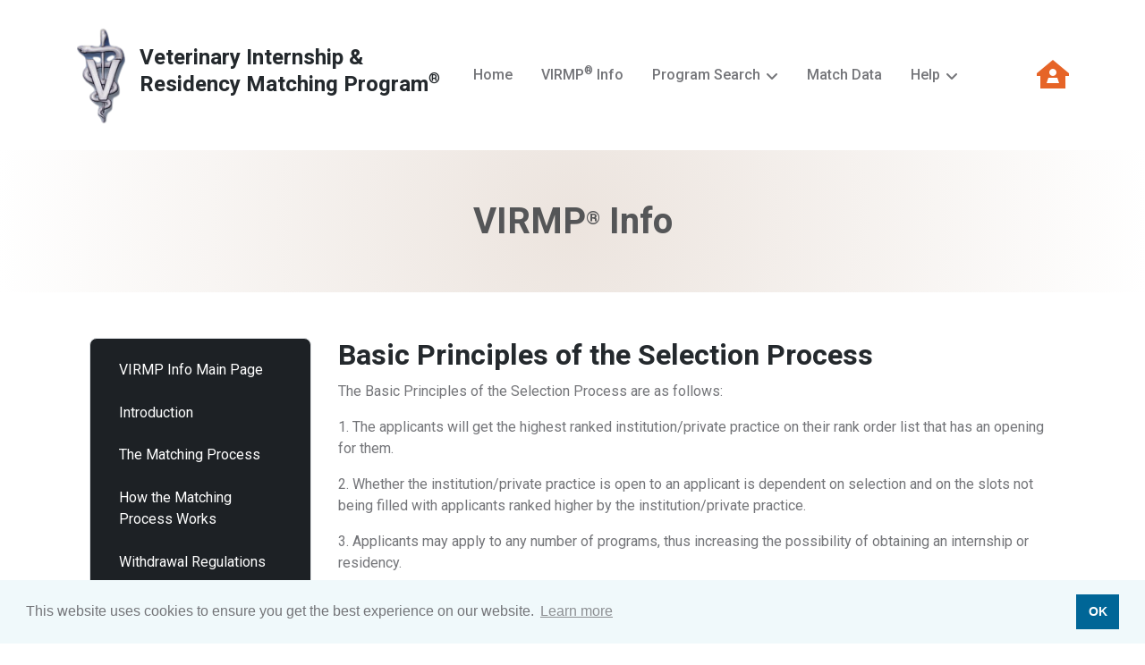

--- FILE ---
content_type: text/html; charset=utf-8
request_url: https://www.virmp.org/Home/VIRMPInfo?page=9
body_size: 6715
content:
<!DOCTYPE html>
<html lang="en">
<head>
	<script type="text/javascript">
		!function (T, l, y) { var S = T.location, k = "script", D = "instrumentationKey", C = "ingestionendpoint", I = "disableExceptionTracking", E = "ai.device.", b = "toLowerCase", w = "crossOrigin", N = "POST", e = "appInsightsSDK", t = y.name || "appInsights"; (y.name || T[e]) && (T[e] = t); var n = T[t] || function (d) { var g = !1, f = !1, m = { initialize: !0, queue: [], sv: "5", version: 2, config: d }; function v(e, t) { var n = {}, a = "Browser"; return n[E + "id"] = a[b](), n[E + "type"] = a, n["ai.operation.name"] = S && S.pathname || "_unknown_", n["ai.internal.sdkVersion"] = "javascript:snippet_" + (m.sv || m.version), { time: function () { var e = new Date; function t(e) { var t = "" + e; return 1 === t.length && (t = "0" + t), t } return e.getUTCFullYear() + "-" + t(1 + e.getUTCMonth()) + "-" + t(e.getUTCDate()) + "T" + t(e.getUTCHours()) + ":" + t(e.getUTCMinutes()) + ":" + t(e.getUTCSeconds()) + "." + ((e.getUTCMilliseconds() / 1e3).toFixed(3) + "").slice(2, 5) + "Z" }(), iKey: e, name: "Microsoft.ApplicationInsights." + e.replace(/-/g, "") + "." + t, sampleRate: 100, tags: n, data: { baseData: { ver: 2 } } } } var h = d.url || y.src; if (h) { function a(e) { var t, n, a, i, r, o, s, c, u, p, l; g = !0, m.queue = [], f || (f = !0, t = h, s = function () { var e = {}, t = d.connectionString; if (t) for (var n = t.split(";"), a = 0; a < n.length; a++) { var i = n[a].split("="); 2 === i.length && (e[i[0][b]()] = i[1]) } if (!e[C]) { var r = e.endpointsuffix, o = r ? e.location : null; e[C] = "https://" + (o ? o + "." : "") + "dc." + (r || "services.visualstudio.com") } return e }(), c = s[D] || d[D] || "", u = s[C], p = u ? u + "/v2/track" : d.endpointUrl, (l = []).push((n = "SDK LOAD Failure: Failed to load Application Insights SDK script (See stack for details)", a = t, i = p, (o = (r = v(c, "Exception")).data).baseType = "ExceptionData", o.baseData.exceptions = [{ typeName: "SDKLoadFailed", message: n.replace(/\./g, "-"), hasFullStack: !1, stack: n + "\nSnippet failed to load [" + a + "] -- Telemetry is disabled\nHelp Link: https://go.microsoft.com/fwlink/?linkid=2128109\nHost: " + (S && S.pathname || "_unknown_") + "\nEndpoint: " + i, parsedStack: [] }], r)), l.push(function (e, t, n, a) { var i = v(c, "Message"), r = i.data; r.baseType = "MessageData"; var o = r.baseData; return o.message = 'AI (Internal): 99 message:"' + ("SDK LOAD Failure: Failed to load Application Insights SDK script (See stack for details) (" + n + ")").replace(/\"/g, "") + '"', o.properties = { endpoint: a }, i }(0, 0, t, p)), function (e, t) { if (JSON) { var n = T.fetch; if (n && !y.useXhr) n(t, { method: N, body: JSON.stringify(e), mode: "cors" }); else if (XMLHttpRequest) { var a = new XMLHttpRequest; a.open(N, t), a.setRequestHeader("Content-type", "application/json"), a.send(JSON.stringify(e)) } } }(l, p)) } function i(e, t) { f || setTimeout(function () { !t && m.core || a() }, 500) } var e = function () { var n = l.createElement(k); n.src = h; var e = y[w]; return !e && "" !== e || "undefined" == n[w] || (n[w] = e), n.onload = i, n.onerror = a, n.onreadystatechange = function (e, t) { "loaded" !== n.readyState && "complete" !== n.readyState || i(0, t) }, n }(); y.ld < 0 ? l.getElementsByTagName("head")[0].appendChild(e) : setTimeout(function () { l.getElementsByTagName(k)[0].parentNode.appendChild(e) }, y.ld || 0) } try { m.cookie = l.cookie } catch (p) { } function t(e) { for (; e.length;)!function (t) { m[t] = function () { var e = arguments; g || m.queue.push(function () { m[t].apply(m, e) }) } }(e.pop()) } var n = "track", r = "TrackPage", o = "TrackEvent"; t([n + "Event", n + "PageView", n + "Exception", n + "Trace", n + "DependencyData", n + "Metric", n + "PageViewPerformance", "start" + r, "stop" + r, "start" + o, "stop" + o, "addTelemetryInitializer", "setAuthenticatedUserContext", "clearAuthenticatedUserContext", "flush"]), m.SeverityLevel = { Verbose: 0, Information: 1, Warning: 2, Error: 3, Critical: 4 }; var s = (d.extensionConfig || {}).ApplicationInsightsAnalytics || {}; if (!0 !== d[I] && !0 !== s[I]) { var c = "onerror"; t(["_" + c]); var u = T[c]; T[c] = function (e, t, n, a, i) { var r = u && u(e, t, n, a, i); return !0 !== r && m["_" + c]({ message: e, url: t, lineNumber: n, columnNumber: a, error: i }), r }, d.autoExceptionInstrumented = !0 } return m }(y.cfg); function a() { y.onInit && y.onInit(n) } (T[t] = n).queue && 0 === n.queue.length ? (n.queue.push(a), n.trackPageView({})) : a() }(window, document, {
			src: "https://js.monitor.azure.com/scripts/b/ai.2.min.js", // The SDK URL Source
			crossOrigin: "anonymous",
			onInit: function (sdk) {
				sdk.addTelemetryInitializer(function (envelope) {
					if (envelope.baseData.responseCode == 401 || envelope.baseData.responseCode == 403)
						return false;
				});
			},
			cfg: { // Application Insights Configuration
				connectionString: 'InstrumentationKey=14af65e9-b473-4523-8349-aecc773d3e78;IngestionEndpoint=https://eastus-6.in.applicationinsights.azure.com/;LiveEndpoint=https://eastus.livediagnostics.monitor.azure.com/',
				enableRequestHeaderTracking: true,
			}
		});</script>
		<title>
    
    VIRMP Info

</title>
	<!-- Meta Tags -->
	<meta charset="utf-8">
	<meta name="viewport" content="width=device-width, initial-scale=1">

	<!-- Google Font -->
	<link rel="preconnect" href="https://fonts.googleapis.com">
	<link rel="preconnect" href="https://fonts.gstatic.com" crossorigin>
	<link rel="stylesheet" href="https://fonts.googleapis.com/css2?family=Heebo:wght@400;500;700&family=Roboto:wght@400;500;700&display=swap">
    <link rel="stylesheet" type="text/css" href="//cdnjs.cloudflare.com/ajax/libs/cookieconsent2/3.1.0/cookieconsent.min.css" />

	<link rel="stylesheet" href="https://kit.fontawesome.com/3bd8098a66.css" crossorigin="anonymous">
   
	
	<link rel="stylesheet" type="text/css" href="/css/site-bundle.min.css?v=e4bVluQUIDlvQ_hl1prft0HjIrXKmx3KILiaM4jkc2M">
    
    
    

</head>

<body>
    

<!-- Header START -->
	<header class="navbar-light navbar-sticky">
		<!-- Logo Nav START -->
		<nav class="navbar navbar-expand-xl">
			<div class="container">
				<!-- Logo START -->
				<a class="navbar-brand" href="/">
					<img class="light-mode-item navbar-brand-item" src="/img/virmp_logo_2.png" alt="logo">
				</a>
				<!-- Logo END -->
				<h1 class="d-block d-xl-none">Veterinary Internship &amp; Residency Matching Program<sup><small>&reg;</small></sup></h1>
				<!-- Responsive navbar toggler -->
				<button class="navbar-toggler ms-auto d-print-none" type="button" data-bs-toggle="collapse"
					data-bs-target="#navbarCollapse" aria-controls="navbarCollapse" aria-expanded="false"
					aria-label="Toggle navigation">
					<span class="navbar-toggler-animation">
						<span></span>
						<span></span>
						<span></span>
					</span>
				</button>
				<!-- Main navbar START -->
<div class="navbar-collapse w-100 collapse" id="navbarCollapse">
	<h1 class="d-none d-xl-block">
		Veterinary Internship &amp;<br>Residency Matching Program<sup><small>&reg;</small></sup></h1>
					<!-- Nav Main menu START -->
	<ul class="navbar-nav navbar-nav-scroll mx-auto d-print-none">
						<!-- Nav item 1 Demos -->
						<li class="nav-item dropdown">
							<a class="nav-link" href="/">Home</a>
						</li>
						<li class="nav-item dropdown">
			<a class="nav-link" href="/Home/VIRMPInfo">VIRMP<sup>&reg;</sup> Info</a>
						</li>
						<li class="nav-item dropdown">
							<a class="nav-link dropdown-toggle" data-bs-toggle="dropdown" aria-haspopup="true" aria-expanded="false" href="/Program/Search">Program Search</a>
							<ul class="dropdown-menu dropdown-menu-start" data-bs-popper="none">
								<li> <a class="dropdown-item nav-link" href="/Program/Search">Find Internships & Residencies</a></li>
								<li> <a class="dropdown-item nav-link" href="/Survey/Results">Intern Survey Results</a></li>
							</ul>
						</li>
						<li class="nav-item dropdown">
							<a class="nav-link" href="/Home/Statistics">Match Data</a>
						</li>
						<li class="nav-item dropdown">
							<a class="nav-link dropdown-toggle" href="#"  data-bs-toggle="dropdown"
								aria-haspopup="true" aria-expanded="false">Help</a>
							<ul class="dropdown-menu dropdown-menu-start" data-bs-popper="none">
								<li> <a class="dropdown-item  nav-link" href="/Home/About">About</a></li>
				<li> <a class="dropdown-item  nav-link" href="/Home/ContactUs">Contact Us</a></li>
							</ul>
						</li>
					<li class="nav-item dropdown d-xl-none">
			<a class="nav-link" href="/Account/Login"><i class="fa-sharp fa-house-user me-2 text-accent3"></i>Go to Your Account</a>
					</li>
					</ul>
					<!-- Nav Main menu END -->

					<!-- Nav Search START -->
					<div class="nav my-3 my-xl-0 px-4 flex-nowrap align-items-center">
					</div>
					<!-- Nav Search END -->
				</div>
				<!-- Main navbar END -->
				<!-- Profile START -->
				<div class="ms-2 ms-xl-0 d-none d-xl-block  d-print-none">
					<a title="Go to Your Account" href="/Account/Login">
						<i class="fa-sharp fa-house-user fa-2x"></i>
					</a>
					
				</div>
				<!-- Profile START -->
			</div>
		</nav>
		<!-- Logo Nav END -->
	</header>
	<!-- Header END -->
<!-- **************** MAIN CONTENT START **************** -->
<main>
	    <section class="bg-tan rounded-0">
    <div class="container">
        <div class="row py-5 py-sm-0">
            <div class="col-12 text-center">
                    <h1 class="text-body-secondary">
        VIRMP<span class="smaller"><sup>&reg;</sup></span> Info
</h1>
            </div>
        </div>
    </div>
</section>
 <section class="pb-0 pt-4 pb-5">
    <div class="container">
        <div class="row">
            <div class="col-12">
                <div class="row">
                    <div class="col-12 order-1">
                       <section class="py-4">
    <div class="container">
        <div class="row d-xl-none">
            <!-- Profile banner START -->
            <div class="col-12">
                <div class="col-12 col-xl-3 d-flex justify-content-between align-items-center">
                    <button class="btn btn-primary d-xl-none" type="button" data-bs-toggle="offcanvas" data-bs-target="#offcanvasNavbar" aria-controls="offcanvasNavbar">
                        <i class="fas fa-sliders-h"></i> MENU
                    </button>
                </div>
            </div>
        </div>
        <div class="row">
            <!-- Left sidebar START -->
            <div class="col-xl-3">
                <!-- Responsive offcanvas body START -->
                <nav class="navbar navbar-light navbar-expand-xl mx-0">
                    <div class="offcanvas offcanvas-end" tabindex="-1" id="offcanvasNavbar" aria-labelledby="offcanvasNavbarLabel">
                        <!-- Offcanvas header -->
                        <div class="offcanvas-header">
                            <h5 class="offcanvas-title" id="offcanvasNavbarLabel">&nbsp;</h5>
                            <button type="button" class="btn-close text-reset" data-bs-dismiss="offcanvas" aria-label="Close"></button>
                        </div>
                        <!-- Offcanvas body -->
                        <div class="offcanvas-body flex-wrap p-3 p-xl-0">
                            <div class="bg-dark border rounded-3 pb-0 p-3 w-100">
                                <!-- Dashboard menu -->
                                <div class="list-group list-group-dark list-group-borderless">

                                    <a class="list-group-item" href="/Home/VIRMPInfo?page=1">VIRMP Info Main Page</a>
                                    <a class="list-group-item" href="/Home/VIRMPInfo?page=2">Introduction</a>
                                    <a class="list-group-item" href="/Home/VIRMPInfo?page=3">The Matching Process</a>
                                    <a class="list-group-item" href="/Home/VIRMPInfo?page=4">How the Matching Process Works</a>
                                    <a class="list-group-item" href="/Home/VIRMPInfo?page=5">Withdrawal Regulations</a>
                                    <a class="list-group-item" href="/Home/VIRMPInfo?page=6">Internship Programs</a>
                                    <a class="list-group-item" href="/Home/VIRMPInfo?page=7">Definitions</a>
                                    <a class="list-group-item" href="/Home/VIRMPInfo?page=8">Surgery Residency Programs</a>
                                    <a class="list-group-item" href="/Home/VIRMPInfo?page=9"><i class="fa-sharp fa-light fa-arrow-right me-2"></i>Principles of the Selection Process</a>
                                    <a class="list-group-item" href="/Home/VIRMPInfo?page=10">Foreign Graduate Applicant Information</a>
                                    <a class="list-group-item" href="/Home/VIRMPInfo?page=11">Contracts, Non-Compete Clauses and Return of Service Agreements</a>
                                    <a class="list-group-item" href="/Home/VIRMPInfo?page=12">Application Packets</a>
                                    <a class="list-group-item" href="/Home/VIRMPInfo?page=13">Fees & How to Get Started</a>

                                </div>
                            </div>
                        </div>
                    </div>
                </nav>
            </div>
            <!-- Left sidebar END -->
            <!-- Main content START -->
            <div class="col-xl-9">
                        <h2>Basic Principles of the Selection Process</h2>
                        <p>
                            The Basic Principles of the Selection Process are as follows:
                        </p>
                        <p>
                            1. The applicants will get the highest
                            ranked institution/private practice on their rank order list that has an opening for them.
                        </p>
                        <p>2. Whether the institution/private practice is open to an applicant is dependent on selection and on the slots not being filled with applicants ranked higher by the institution/private practice.</p>
                        <p>3. Applicants may apply to any number of programs, thus increasing the possibility of obtaining an internship or residency.</p>
                        <p>4. Applicants can not be matched to an institution/private practice that does not appear on the applicant's rank order list.</p>
                        <p>5. The applicant's rank order list is confidential.</p>
                        <p>6. The institution/private practice's rank order list is confidential.</p>
                        <p>7. Unmatched applicants will be notified by the VIRMP on Match Day.</p>
                        <p>8. Institutions and private practices can place limitations on the number of applicants they will accept from one college of veterinary medicine. This will assure a broader representation of universities in the program.</p>
                        <h3>Responsibilities</h3>
                        <p><strong>Applicants and institutions/private practices are fully committed to the results of the matching program when they sign the electronic agreement (Terms of Service) at the time an account is created.</strong> Neither may negotiate inside or outside the matching program until the match results have been announced. Doing so is a violation of VIRMP rules and will result in a sanction. Applicants do not have to divulge their rankings. A request by an institution/private practice to divulge an applicant's ranking is a violation of VIRMP rules and should be reported.</p>
                        <h3>Completion of Selection Process</h3>
                        <p>Following the completion of the matching process, participants will be notified via email to sign into the website to get their match. The institution/private practice will contact all successful applicants to confirm starting dates and formalize the agreement.</p>
                        <h3>Publication of Matched and Unmatched Candidate Names</h3>
                        <p>The VIRMP will publish these lists after the match results have been released:</p>
                        <p>(a) A list of all matched applicants and the program to which they were matched.</p>
                        <p>(b) A list of all unmatched applicants, including their address, telephone number, and type of program to which they applied.</p>
                        <p>These lists will be provided to all participating institutions/private practices on the day match results are released. The purpose of publishing the list of unmatched applicants is to facilitate the placement of as many applicants as possible into training programs. The unmatched list will <strong>only</strong> be provided to programs participating in the VIRMP.</p>
                <div class="submit_row">
                        <a class="btn btn-primary" href="/Home/VIRMPInfo?page=10">Next</a>

                </div>
            </div>
            <!-- Main content END -->
        </div><!-- Row END -->
    </div>
</section>
                    </div>
                </div>
            </div>
        </div>
    </div>
</section>
</main>
<!-- **************** MAIN CONTENT END **************** -->

<!-- =======================
Footer START -->
	<footer class="pt-5 bg-dark">
		<div class="container">
			<!-- Row START -->
			<div class="row g-4 d-print-none">

				<!-- Widget 1 START -->
				<div class="col-lg-3">
					<!-- logo -->
					<a class="me-0" href="https://www.aavcvet.org">
						<img class="light-mode-item h-70px" src="/img/AAVC_logo_white_70.png" alt="logo">
					</a>
				</div>
				<!-- Widget 1 END -->

				<!-- Widget 2 START -->
				<div class="col-lg-6">
					<div class="row g-4">
						<!-- Link block -->
						<div class="col-6 col-md-4">
							<h5 class="mb-2 mb-md-4">About</h5>
							<ul class="nav flex-column">
								<li class="nav-item"><a class="nav-link" href="/Home/VIRMPInfo">VIRMP<sup>&reg;</sup> Info</a></li>
								<li class="nav-item"><a class="nav-link" href="/Home/About">About us</a></li>
								<li class="nav-item"><a class="nav-link" href="/Home/VIRMPInfo?page=12">Application Packets</a></li>
								<li class="nav-item"><a class="nav-link" href="/Home/Programs#startprogram">Start a Program</a></li>
								<li class="nav-item"><a class="nav-link" href="/Home/Statistics">Match Data</a></li>
							</ul>
						</div>

						<!-- Link block -->
						<div class="col-6 col-md-4">
							<h5 class="mb-2 mb-md-4">Programs</h5>
							<ul class="nav flex-column">
								<li class="nav-item"><a class="nav-link" href="/Program/Search">Find Internships and Residencies</a></li>
								<li class="nav-item"><a class="nav-link" href="/Survey/Results">Intern Survey Results</a></li>
							</ul>
						</div>

						<!-- Link block -->
						<div class="col-6 col-md-4">
							<h5 class="mb-2 mb-md-4">Help</h5>
							<ul class="nav flex-column">
								<li class="nav-item"><a class="nav-link" href="/Home/ContactUs">Contact Us</a></li>
							</ul>
						</div>
					</div>
				</div>
				<!-- Widget 2 END -->

				<!-- Widget 3 START -->
				<div class="col-lg-3">
					<h5 class="mb-2 mb-md-4">Contact</h5>
					<p class="mb-0">Email:<span class="h6 fw-light ms-2"><a href="/cdn-cgi/l/email-protection#077472777768757347716e756a7729687560" class="text-white"><span class="__cf_email__" data-cfemail="50232520203f2224102639223d207e3f2237">[email&#160;protected]</span></a></span></p>
					
				</div>
				<!-- Widget 3 END -->
			</div><!-- Row END -->

			<!-- Divider -->
			<hr class="mt-4 mb-0">

			<!-- Bottom footer -->
			<div class="py-3">
				<div class="container px-0">
					<div class="d-md-flex justify-content-between py-3 text-center text-md-left">
						<!-- copyright text -->
                        <div class="text-primary-hover text-start">Copyright &copy; 2026 American Association of Veterinary Clinicians<br>
							VIRMP<sup>&reg;</sup> is sponsored by the American Association of Veterinary Clinicians. Developed and Administered by Solution Innovations, Inc.<br>
							VIRMP and Veterinary Internship &amp; Residency Matching Program are registered trademarks of the American Association of Veterinary Clinicians.<br>
							The American Association of Veterinary Clinicians and the Veterinary Internship and Residency Matching Program<sup>&reg;</sup> embrace community and belonging and promote those values in the veterinary medical profession.
						</div>
						<!-- copyright links-->
						<div class=" mt-3 mt-md-0 d-print-none text-nowrap">
							<ul class="list-inline mb-0">
								<li class="list-inline-item"><a class="nav-link" href="/Home/TermsOfService">Terms of Service</a></li>
								<li class="list-inline-item"><a class="nav-link pe-0" href="/Home/TermsOfService#privacy">Privacy policy</a></li>
							</ul>
						</div>
					</div>
				</div>
			</div>
		</div>
	</footer>
<!-- =======================
Footer END -->
	




	<script data-cfasync="false" src="/cdn-cgi/scripts/5c5dd728/cloudflare-static/email-decode.min.js"></script><script src="/js/site-bundle.min.js?v=0ReNg6YpivChEo6iqyQnytHyDu4P-wBIcJFDNtPz2gc"></script>
    
	
    

    

	<script src="//cdnjs.cloudflare.com/ajax/libs/cookieconsent2/3.1.0/cookieconsent.min.js" async></script>
	<script async defer="true">
		window.addEventListener("load", function () {
			window.cookieconsent.initialise({
				"palette": {
					"popup": {
						"background": "#f0f9fb",
						"text": "#747579"
					},
					"button": {
						"background": "#006697"
					}
				},
				"content": {
					"dismiss": "OK",
					"href": "https://www.virmp.org/Home/TermsOfService#privacy"
				}
			})
		});
	</script>
</body>
</html>

--- FILE ---
content_type: text/css
request_url: https://kit.fontawesome.com/3bd8098a66.css
body_size: -69
content:
@import url(https://ka-p.fontawesome.com/releases/v6.7.2/css/pro.min.css?token=3bd8098a66);@import url(https://ka-p.fontawesome.com/releases/v6.7.2/css/pro-v5-font-face.min.css?token=3bd8098a66);@import url(https://ka-p.fontawesome.com/assets/3bd8098a66/68816771/custom-icons.css?token=3bd8098a66);

--- FILE ---
content_type: text/css
request_url: https://ka-p.fontawesome.com/assets/3bd8098a66/68816771/custom-icons.css?token=3bd8098a66
body_size: 1778
content:
@charset "utf-8";.fak.fa-sharp-regular-folder-circle-check:before,.fa-kit.fa-sharp-regular-folder-circle-check:before{content:""}.fak.fa-sharp-regular-folder-open-pen:before,.fa-kit.fa-sharp-regular-folder-open-pen:before{content:""}.fak.fa-sharp-regular-note-sticky-circle-plus:before,.fa-kit.fa-sharp-regular-note-sticky-circle-plus:before{content:""}.fak.fa-sharp-regular-star-circle-check:before,.fa-kit.fa-sharp-regular-star-circle-check:before{content:""}.fak,.fa-kit{-moz-osx-font-smoothing:grayscale;-webkit-font-smoothing:antialiased;display:var(--fa-display,inline-block);font-variant:normal;text-rendering:auto;font-family:Font Awesome Kit;font-style:normal;line-height:1}@font-face{font-family:Font Awesome Kit;font-style:normal;font-display:block;src:url([data-uri])format("woff2")}